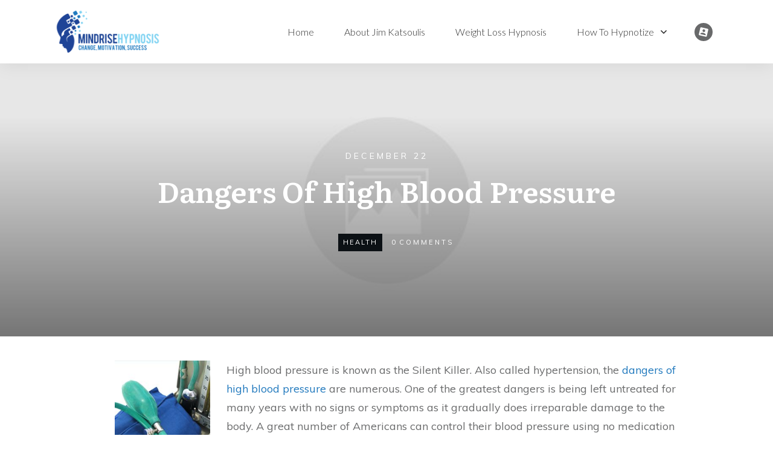

--- FILE ---
content_type: text/plain
request_url: https://www.google-analytics.com/j/collect?v=1&_v=j102&a=1165969123&t=pageview&_s=1&dl=https%3A%2F%2Fmindrisehypnosis.com%2Fdangers-of-high-blood-pressure%2F&ul=en-us%40posix&dt=Dangers%20Of%20High%20Blood%20Pressure%20%E2%80%93%20Mindrise%20Hypnosis&sr=1280x720&vp=1280x720&_u=YADAAEABAAAAACAAI~&jid=1006381802&gjid=1938740505&cid=1050552019.1769052397&tid=UA-251252502-1&_gid=259326145.1769052398&_r=1&_slc=1&gtm=45He61k2n81W842ZGNv898386966za200zd898386966&gcd=13l3l3l3l1l1&dma=0&tag_exp=103116026~103200004~104527907~104528501~104684208~104684211~105391253~115495938~115938465~115938469~117041588&z=2118770575
body_size: -452
content:
2,cG-5E6Y0XKGLF